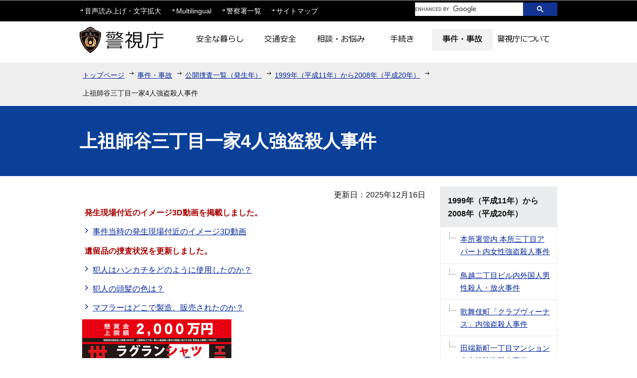

--- FILE ---
content_type: text/html
request_url: https://www.keishicho.metro.tokyo.lg.jp/jiken_jiko/ichiran/ichiran_11-20/seijo.html
body_size: 9069
content:
<!DOCTYPE HTML>
<html lang="ja" >
<head>
<meta charset="UTF-8">
<meta name="viewport" content="width=device-width,initial-scale=1.0">
<meta name="Author" content="Metropolitan Police Department">


<link rel="stylesheet" type="text/css" media="all" href="/css/style.wysiwyg.css">
<link rel="stylesheet" type="text/css" media="all" href="/css/style.tableconverter.css">
<script src="/js/jquery-1.8.2.min.js"></script>
<script src="/js/jquery.cookie.js"></script>
<script src="/js/analyticscode.js"></script>

<link rel="stylesheet" type="text/css" media="all" href="/css/style_base.css">
<link href="/css/style_base_smph.css" rel="stylesheet" media="screen and (max-width: 768px)">
<link rel="stylesheet" type="text/css" media="all" href="/css/style_main.css">
<link rel="stylesheet" type="text/css" media="print" href="/css/style_print.css">
<title>上祖師谷三丁目一家4人強盗殺人事件　警視庁</title>





<script src="/js/gnavi.js"></script>
<script src="https://cse.google.com/cse.js?cx=0592f45d63bcd4f09"></script>
</head>
<body id="base">

<!-- scs_jyogai_start -->
<noscript>
<p class="jsmessage">警視庁ホームページではJavaScriptを使用しています。JavaScriptの使用を有効にしていない場合は、一部の機能が正確に動作しない恐れがあります。<br>お手数ですがJavaScriptの使用を有効にしてください。</p>
</noscript>
<div class="blockjump"><a id="PTOP" name="PTOP"><img alt="このページの先頭です" height="1" src="/images/spacer.gif" width="1"></a></div>
<div id="blockskip">
<script type="text/javascript">
<!--
$(function(){
	$("#blockskip a").focus(function(){
		$(this).parent()
			.animate(
				{
					height: '1.5em'
				},{
					duration: 'fast'
				}
			)
			.addClass("show");
	});
	$("#blockskip a")
		.blur(function(){
		$(this).parent()
			.animate(
				{
					height: '1px'
				},{
					duration: 'fast',
					complete: function(){
						$(this).removeClass("show");
					}
				}
			)
	});
});
// -->
</script>
<a href="#CONT">このページの本文へ移動</a>
</div>
<!-- ▼ヘッダーここから▼ -->
<div id="baseall">
<div id="headbgall">
<div id="headbg" class="clearfix pchead">
<div class="inner">
<div class="head2bg clearfix">
<div class="head3bg clearfix">
<ul class="headlist clearfix">
<li><a href="javascript:void(0)" class="zoom_url_js">音声読み上げ・文字拡大</a></li>
<li><a href="/multilingual/index.html">Multilingual</a></li>
<li><a href="/about_mpd/shokai/ichiran/index.html">警察署一覧</a></li>
<li><a href="/sitemap.html">サイトマップ</a></li>
</ul>
</div>
<div class="search clearfix">
<div class="txtno-display">キーワード検索</div>
<!-- ▽サイト内検索▽ -->
<div class="gcse-searchbox-only" data-newWindow="true"></div>
<!-- △サイト内検索△ -->
</div>
</div>
</div><!-- /div inner -->
<div id="head1bg">
<div id="h0title"><a href="/index.html"><img src="/images/c_title.png" alt="警視庁" width="180" height="70"></a></div>
<!--▽グローバルナビ▽-->
<div id="gnb">
<ul class="gnavi clearfix">
<li class="gnavi01 parent"><a href="/kurashi/index.html"><img src="/images/c_gnb01_off.png" width="122" height="44" alt="安全な暮らし"></a></li>
<li class="gnavi02 parent"><a href="/kotsu/index.html"><img src="/images/c_gnb02_off.png" width="122" height="44" alt="交通安全"></a></li>
<li class="gnavi03 parent"><a href="/sodan/index.html"><img src="/images/c_gnb03_off.png" width="122" height="44" alt="相談・お悩み"></a></li>
<li class="gnavi04 parent"><a href="/tetsuzuki/index.html"><img src="/images/c_gnb04_off.png" width="122" height="44" alt="手続き"></a></li>
<li class="gnavi05 parent"><a href="/jiken_jiko/index.html"><img src="/images/c_gnb05_off.png" width="122" height="44" alt="事件・事故"></a></li>
<li class="gnavi06 parent"><a href="/about_mpd/index.html"><img src="/images/c_gnb06_off.png" width="122" height="44" alt="警視庁について"></a></li>
</ul>
</div><!-- /div gnb -->
<!--△グローバルナビ△-->
</div><!-- /div head1bg -->
</div><!-- /div headbg -->
<div class="guidance"><img src="/images/spacer.gif" alt="サイトメニューここまで" width="1" height="1"></div>

<div id="headbg_smph" class="sphead">
<div class="head_in">
<div class="top-logo"><a href="/index.html"><img width="221" height="45" alt="警視庁" src="/images/s_logo_top.png"></a></div>
<p class="clearfix" id="sitemap_btn"><a href="/sitemap.html">サイトマップ</a></p>
</div>
<p class="clearfix" id="Menu_Area"><img width="40" height="40" alt="メニュー" src="/images/s_btn_menu.gif"></p>

<nav class="gnav effect2 clearfix" style="display: none;">
<ul class="clearfix">
<li class="effect1"><a href="/kurashi/index.html"><img width="96" height="96" alt="安全な暮らし" src="/images/s_gnav_01.gif"></a></li>
<li class="effect1"><a href="/kotsu/index.html"><img width="96" height="96" alt="交通安全" src="/images/s_gnav_02.gif"></a></li>
<li class="effect1"><a href="/sodan/index.html"><img width="96" height="96" alt="相談・お悩み" src="/images/s_gnav_03.gif"></a></li>
<li class="effect1"><a href="/tetsuzuki/index.html"><img width="96" height="96" alt="手続き" src="/images/s_gnav_04.gif"></a></li>
<li class="effect1"><a href="/jiken_jiko/index.html"><img width="96" height="96" alt="事件・事故" src="/images/s_gnav_05.gif"></a></li>
<li class="effect1"><a href="/about_mpd/index.html"><img width="96" height="96" alt="警視庁について" src="/images/s_gnav_06.gif"></a></li>
<li class="effect1 textlink"><a href="/multilingual/index.html">Multilingual</a></li>
<li class="effect1 textlink"><a href="/about_mpd/shokai/ichiran/index.html">警察署一覧</a></li>
</ul>
</nav>
<div id="searchbox">
<div class="txtno-display">キーワード検索</div>
<div class="search">
<div class="gcse-searchbox-only" data-newWindow="true"></div>
</div>
</div>
<!-- .sphead --></div>
<!--▽パンくずナビ▽-->
<div class="pankuzu">
<ul class="clearfix">
<li><a href="/index.html">トップページ</a></li>
<li><a href="../../index.html">事件・事故</a></li>
<li><a href="../index.html">公開捜査一覧（発生年）</a></li>
<li><a href="./index.html">1999年（平成11年）から2008年（平成20年）</a></li>
<li class="pk-thispage">上祖師谷三丁目一家4人強盗殺人事件</li>

</ul>
</div>
<!--△パンくずナビ△-->
</div><!-- /div headbgall -->


<hr>
<div id="basebgwrap">
<div id="basewrap">
<div class="guidance"><a name="CONT" id="CONT"><img src="/images/spacer.gif" alt="本文ここから" width="1" height="1"></a></div>
<!-- scs_jyogai_end -->




<div class="h1bg"><div><h1>上祖師谷三丁目一家4人強盗殺人事件</h1></div></div>
<div class="c_main_con">
<div class="wrap clearfix">
<div id="main">
<div class="main_inner">





<div class="update clearfix"><p>更新日：2025年12月16日</p></div>




<div class="wysiwyg_wp"><p><strong class="text-color-red"><span class="text-color-red">発生現場付近のイメージ3D動画を掲載しました。</span></strong></p></div>
<p class="innerLink"><a class="innerLink" href="seijo10.html">事件当時の発生現場付近のイメージ3D動画</a></p>

<div class="wysiwyg_wp"><p><strong class="text-color-red"><span class="text-color-red">遺留品の捜査状況を更新しました。</span></strong></p></div>
<p class="innerLink"><a class="innerLink" href="seijo09.html">犯人はハンカチをどのように使用したのか？</a></p>

<p class="innerLink"><a class="innerLink" href="seijo06.html">犯人の頭髪の色は？</a></p>

<p class="innerLink"><a class="innerLink" href="seijo05.html">マフラーはどこで製造、販売されたのか？</a></p>

<div class="img-area">

<p class="imglink-side2"><a class="innerLink" href="/jiken_jiko/ichiran_jiken/kensho.html"><img src="seijo.images/2512_setagaya.png" width="300" height="424" alt="上祖師谷三丁目一家4人強盗殺人事件のポスターの画像"></a></p>
</div>
<p class="innerLink"><a class="innerLink" href="/jiken_jiko/ichiran_jiken/kensho.html">捜査特別報奨金制度（公的懸賞金制度）について</a></p>

<div class="img-area">
<p class="img-left"><a class="innerLink" href="/jiken_jiko/ichiran_jiken/kensho.html"><img src="seijo.images/kensyo_1.gif" width="573" height="50" alt="犯人の逮捕または事件の解決に結びつく最も有力な情報を情報受付部署に提供した方に懸賞金をお支払いいたします。　懸賞金 2,000万円"></a></p>
</div>
<div class="wysiwyg_wp"><p>捜査特別報奨金上限額 300万円<br>上祖師谷三丁目一家4人強盗殺人事件の捜査に協力する会 懸賞金上限額 1,700万円</p></div>
<div class="img-area">
<p class="img-left"><img src="seijo.images/Ja_2412.png" width="300" height="424" alt="世田谷一家4人強盗殺人事件"><br><span>事件の詳細について</span></p>
</div>
<p class="filelink"><img src="/images/spacer.gif" alt="ファイルダウンロード　新規ウインドウで開きます。" width="1" height="1" class="img-guidance"><a class="pdf" href="seijo.files/Ja_2412.pdf" target="_blank">日本語版（PDF形式：3,189KB）</a></p>

<div class="img-area">
<p class="img-left"><img src="seijo.images/jizo_jp.png" width="315" height="400" alt="製造・輸入・販売情報を求めています。"><br><span>製造・輸入・販売情報を求めています！</span></p>
</div>
<p class="filelink"><img src="/images/spacer.gif" alt="ファイルダウンロード　新規ウインドウで開きます。" width="1" height="1" class="img-guidance"><a class="pdf" href="seijo.files/jizo_jp.pdf" target="_blank">日本語版（PDF形式：871KB）</a></p>

<div class="h2bg"><div><h2>発生日時</h2></div></div>
<div class="wysiwyg_wp"><p>平成12年12月30日(<strong class="text-color-blue"><span class="text-color-blue">土曜</span></strong>)午後11時ころから平成12年12月31日(<strong class="text-color-red"><span class="text-color-red">日曜</span></strong>)未明にかけて</p></div>
<div class="h2bg"><div><h2>発生場所</h2></div></div>
<div class="wysiwyg_wp"><p>東京都世田谷区上祖師谷3丁目</p><p>現場の北側は駒澤大学野球部のグラウンド、西側は仙川、東側及び南側は都立祖師谷公園、がそれぞれ位置し、現場周辺は、公園の立ち退き区域に該当し、事件当時、被害者方を含め、4軒しか建っていませんでした。<br>この付近を通行したときに、不審な人物や車両を見た方、事件後、急に転居された人や姿を見なくなった人を知っている方からの情報をお願いします。</p></div>
<div class="img-area">
<p class="imglink-side2"><img src="seijo.images/basyo1.jpg" width="300" height="222" alt="現場上空から撮影した写真1"><br><span>現場上空から撮影1</span></p>
<p class="imglink-side2"><img src="seijo.images/basyo2.jpg" width="300" height="222" alt="現場上空から撮影した写真2"><br><span>現場上空から撮影2</span></p>
</div>
<div class="img-area">
<p class="imglink-side2"><img src="seijo.images/basyo3.jpg" width="300" height="222" alt="事件現場北側に隣接する公園側から撮影した写真"><br><span>事件現場北側に隣接する公園側から撮影</span></p>
<p class="imglink-side2"><img src="seijo.images/basyo4.jpg" width="300" height="222" alt="事件現場玄関付近を都立祖師谷公園方向に向けて撮影した写真"><br><span>事件現場玄関付近を都立祖師谷公園方向に向けて撮影</span></p>
</div>
<div class="h2bg"><div><h2>事件概要</h2></div></div>
<div class="wysiwyg_wp"><p>平成12年12月30日（土曜）午後11時ころから12月31日（日曜）未明にかけて、上祖師谷三丁目で家族4人が殺害されるという凶悪事件が発生しました。</p></div>
<div class="h2bg"><div><h2>犯人の服装等</h2></div></div>
<div class="img-area-l">
<p class="imglink-txt-left"><img src="seijo.images/fukusou1.jpg" width="390" height="200" alt="犯人の服装の画像"><br><span>犯人の服装</span></p>
<p>トレーナーは、発売から事件当日までに全国で130着、うち都内では八王子、聖蹟桜ヶ丘、荻窪、青戸で合計10着しか販売されていません。</p>
</div>
<div class="img-area-l">
<p class="imglink-txt-left"><img src="seijo.images/fukusou2.jpg" width="220" height="150" alt="帽子"><br><span>帽子（クラッシャーハット）</span></p>
<p>灰色、毛糸織り、黒色ライン入り</p>
</div>
<div class="img-area-l">
<p class="imglink-txt-left"><img src="seijo.images/fukusou3.jpg" width="220" height="150" alt="ヒップバック"><br><span>ヒップバッグ</span></p>
<p>ベルトの長さ83センチメートル、腰回り70から75センチメートル</p>
</div>
<div class="img-area-l">
<p class="imglink-txt-left"><img src="seijo.images/fukusou4.jpg" width="220" height="150" alt="マフラーの画像"><br><span>マフラー</span></p>
<p>緑色地に赤、黒、オレンジ、濃緑色の格子柄</p>
</div>
<p class="innerLink"><a class="innerLink" href="seijo03.html">ヒップバッグとマフラーの特徴は？</a></p>

<div class="img-area-l">
<p class="imglink-txt-left"><img src="seijo.images/fukusou5.jpg" width="220" height="150" alt="ジャンパー"><br><span>ジャンパー（エアテックジャケット）</span></p>
<p>黒色、Lサイズ、ユニクロ製</p>
</div>
<div class="img-area-l">
<p class="imglink-txt-left"><img src="seijo.images/fukusou6.jpg" width="135" height="190" alt="手袋の画像"><br><span>手袋</span></p>
<p>黒色、フリーサイズ</p>
</div>
<div class="img-area-l">
<p class="imglink-txt-left"><img src="seijo.images/fukusou8.jpg" width="135" height="190" alt="運動靴の画像"><br><span>運動靴</span></p>
<p>日本サイズ27.5センチメートル、スラセンジャー(Slazenger)、韓国製</p>
</div>
<div class="img-area-l">
<p class="imglink-txt-left"><img src="seijo.images/fukusou7.jpg" width="300" height="137" alt="トレーナー"></p>
<p>これは世田谷区上祖師谷3丁目で幼い子どもを含む一家4人が殺害された事件現場に犯人が脱ぎ捨てていったトレーナー（身ごろ部分が薄い灰色、両袖が薄い紫色のラグラン袖Lサイズ）と同じものです。<br>このトレーナーは都内では10枚販売されただけの、ごく限られた物だということが分かっています。<br>このうち、1枚は購入した方が分かっています。残りの9枚の購入者について捜査本部では今、全力で探しています。<br>事件当時このトレーナーを都内で売っていたのは、カジュアル服の専門店である</p><ul><li>京王線聖蹟桜ヶ丘駅前にあった<strong class="text-color-red"><span class="text-color-red">「M／X聖蹟桜ヶ丘店」</span></strong>（3着販売）</li><li>京王八王子駅ビル内にあった<strong class="text-color-red"><span class="text-color-red">「M／X八王子京王SC店」</span></strong>（2着販売）</li><li>JR荻窪駅ビル内にあった<strong class="text-color-red"><span class="text-color-red">「マルフル荻窪店」</span></strong>（3着販売）</li><li>京成線青砥駅ビル内にあった<strong class="text-color-red"><span class="text-color-red">「マルフル青戸店」</span></strong>（2着販売）</li></ul><p>のみでした(M／X、マルフルは現在営業しておりません。)。</p><ul><li><strong class="text-color-red"><span class="text-color-red">同じトレーナーを持っている方</span></strong></li><li><strong class="text-color-red"><span class="text-color-red">知り合いで持っている人を知っている</span></strong></li></ul><p>という方は、是非とも捜査本部にお知らせください。</p><p>「持っている、もしくは買った覚えがある」と名乗り出ると犯人扱いされるのではないかという不安を抱く方があるかもしれませんが、そのような心配はありません。なぜなら<strong class="text-color-red"><span class="text-color-red">犯人はこのトレーナーを現場に脱ぎ捨てているのです。</span></strong>むしろ、同じトレーナーを現在持っていることが、犯人ではないことの証にもなるのです。トレーナーの残り9枚の行方が分かることは、犯人を追い詰めることに直結します。<br>是非、捜査にご協力をお願いします。</p>
</div>
<div class="img-area">
<p class="imglink-side2"><img src="seijo.images/fukusou9.jpg" width="200" height="150" alt="ハンカチの画像"><br><span>ハンカチ</span></p>
<p class="imglink-side2"><img src="seijo.images/fukusou10.gif" width="200" height="280" alt="ハンカチと凶器"></p>
</div>
<div class="wysiwyg_wp"><p>事件の現場には、2枚の黒色ハンカチが残されていました。</p><p>1枚は、中央付近に約3センチの切り込みがあり、他の部分をその切り込みに通して袋状にし、そこに包丁の柄を差し込んで、滑り止めにしたと思われます。</p><p>もう1枚は、三角形に折られ、両端に絞ったような痕があり、覆面として使った可能性があります。</p></div>
<div class="img-area-l">
<p class="imglink-txt-left"><img src="seijo.images/fukusou11.jpg" width="200" height="120" alt="犯行に使われた凶器の画像"><br><span>犯行に使われた凶器</span></p>
<p>柳刃包丁「関孫六　銀寿」</p>
</div>
<div class="img-area-l">
<p class="imglink-txt-left"><img src="seijo.images/fukusou12.jpg" width="200" height="130" alt="凶器を包んでいたハンカチに付いていた香水の画像"><br><span>凶器を包んでいたハンカチに付いていた香水</span></p>
<p>フランス製　「ドラッカーノワール」</p>
</div>
<div class="h2bg"><div><h2>情報提供</h2></div></div>
<div class="wysiwyg_wp"><p>犯人は犯行当時、手にケガをしています。犯人の血液型は「<strong class="text-color-red"><span class="text-color-red">A型</span></strong>」です。<br>発生時間帯に</p><ul><li>付近で不審な車や人物を見た</li><li>争うような物音を聞いた</li><li>血のついた洋服を着ていた</li></ul><p>また、<strong class="text-color-red"><span class="text-color-red">犯人の服装、凶器等に見覚えがある</span></strong><br>など、どんな些細なことでも結構です。情報をお待ちしています。</p></div>
<div class="h2bg"><div><h2>懸賞金に関する注意事項</h2></div></div>
<div class="wysiwyg_wp"><div class="h3bg"><div><h3>懸賞金の支払い</h3></div></div><p>懸賞金は、本事件に関する情報提供者に対して、検挙等への寄与の度合いに応じて、警察庁及び上祖師谷三丁目一家4人強盗殺人事件の捜査に協力する会から上限額2,000万円の範囲内で支払われます。<br>また、該当者が複数いる場合は、検挙等への度合いに応じて、上限額の範囲内で分割して支払われます。</p><div class="h3bg"><div><h3>懸賞金支払いの除外事由</h3></div></div><p>1　匿名であるなどのため個人の特定ができない者<br>2　警察職員<br>3　被疑者本人、共犯者及び情報を入手する過程において犯罪行為その他公共の安全と秩序を害する行為を行ったと認められる者<br>4　1から3に掲げるもののほか、懸賞金の支払いを受けることが社会通念上適当でないと認められる者</p><div class="h3bg"><div><h3>期間</h3></div></div><p>令和7年12月16日から令和8年12月15日まで</p><div class="h3bg"><div><h3>実施者</h3></div></div><p>警察庁長官<br>上祖師谷三丁目一家4人強盗殺人事件の捜査に協力する会</p></div>
<p class="innerLink"><a class="innerLink" href="mailto:so1-seijousyo-sousahonbu@keishicho.tokyo.jp">上祖師谷三丁目一家4人強盗殺人事件に関する情報提供(メールソフトが起動します)</a></p>

<div class="img-area">
<p class="img-left"><img src="seijo.images/qr_mail.gif" width="196" height="196" alt="mailto:so1-seijousyo-sousahonbu@keishicho.tokyo.jp"></p>
</div>
<div class="h2bg"><div><h2>問合せ先</h2></div></div>
<div class="wysiwyg_wp"><p>警視庁　成城警察署<br>上祖師谷三丁目一家4人強盗殺人事件特別捜査本部<br>電話：03-3482-0110（代表）</p></div>






<!-- scs_jyogai_start -->
<p class="dladobereader">
PDF形式のファイルを開くには、Adobe Acrobat Reader DC（旧Adobe Reader）が必要です。<br>
お持ちでない方は、Adobe社から無償でダウンロードできます。<br>
<a href="https://get.adobe.com/jp/reader/" target="_blank"><img src="/images/get_adobe_reader.png" alt="Get Adobe Acrobat Reader DC　（新規ウインドウで開きます。）" width="158" height="39">Adobe Acrobat Reader DCのダウンロードへ</a></p>
<!-- scs_jyogai_end -->









<div class="contact">
<h2>情報発信元</h2>
<p>成城警察署
<br>電話：03-3482-0110（署代表）</p>
</div>






<!-- scs_jyogai_start -->
<div class="guidance"><img alt="本文ここまで" height="1" src="/images/spacer.gif" width="1"></div>
<div class="tothispage2 clearfix"><div><a href="#PTOP">ページトップへ戻る</a></div></div>
</div><!-- /div main_inner -->
</div><!-- /div main -->
<hr>
<div id="localnavi">
<div class="guidance"><img alt="サブナビゲーションここから" height="1" src="/images/spacer.gif" width="1"></div>
<!-- ▽サブナビゲーション▽ -->

<div id="losubnavi">
<div class="lobgbox">
<h2><span class="lobox_img">1999年（平成11年）から2008年（平成20年）</span></h2>
<ul>
<li><a href="/jiken_jiko/ichiran/ichiran_11-20/182.html">本所署管内 本所三丁目アパート内女性強盗殺人事件</a></li>

<li><a href="/jiken_jiko/ichiran/ichiran_11-20/177.html">鳥越二丁目ビル内外国人男性殺人・放火事件</a></li>

<li><a href="/jiken_jiko/ichiran/ichiran_11-20/174.html">歌舞伎町「クラブヴィーナス」内強盗殺人事件</a></li>

<li><a href="/jiken_jiko/ichiran/ichiran_11-20/176.html">田端新町一丁目マンション内女性強盗殺人事件</a></li>

<li><a href="/jiken_jiko/ichiran/ichiran_11-20/komatugawa4.html">車両利用による女性監禁事件</a></li>

<li><a href="/jiken_jiko/ichiran/ichiran_11-20/nerima.html">中村北二丁目アパート内強盗殺人事件</a></li>

<li><a href="/jiken_jiko/ichiran/ichiran_11-20/harajuku.html">代々木一丁目書店事務所内強盗殺人事件</a></li>

<li><a href="/jiken_jiko/ichiran/ichiran_11-20/20070112joto.html">南砂六丁目複合施設駐車場内における殺人・死体遺棄事件</a></li>

<li><a href="/jiken_jiko/ichiran/ichiran_11-20/s181117.html">東大泉2丁目ファミリーレストラン店内刃物使用強盗傷人事件</a></li>

<li><a href="/jiken_jiko/ichiran/ichiran_11-20/ueno.html">上野公園ボート池男性殺人事件</a></li>

<li><a href="/jiken_jiko/ichiran/ichiran_11-20/nogata.html">野方六丁目店舗併用住宅における出火焼死事件</a></li>

<li><a href="/jiken_jiko/ichiran/ichiran_11-20/fuchu.html">府中市宮西町信用金庫職員に対する殺人事件</a></li>

<li><a href="/jiken_jiko/ichiran/ichiran_11-20/azabu.html">六本木七丁目ビル内米国人会社経営者殺人事件</a></li>

<li><a href="/jiken_jiko/ichiran/ichiran_11-20/s161015_adachi.html">六木四丁目アパート放火殺人事件</a></li>

<li><a href="/jiken_jiko/ichiran/ichiran_11-20/chuo.html">日本橋室町一丁目チケットショップ内女性店員殺人事件</a></li>

<li><a href="/jiken_jiko/ichiran/ichiran_11-20/honjo2.html">竪川第一公園内殺人、死体損壊・遺棄事件</a></li>

<li><a href="/jiken_jiko/ichiran/ichiran_11-20/ogu.html">町屋七丁目マンション駐車場内外国人殺人事件</a></li>

<li><a href="/jiken_jiko/ichiran/ichiran_11-20/fukagawa.html">辰巳二丁目都立公園内殺人事件</a></li>

<li><a href="/jiken_jiko/ichiran/ichiran_11-20/itabashi.html">小茂根五丁目アパート内強盗殺人事件</a></li>

<li><a href="/jiken_jiko/ichiran/ichiran_11-20/mitaka1.html">下連雀三丁目薬局店内強盗殺人事件</a></li>

<li><a href="/jiken_jiko/ichiran/ichiran_11-20/s150311.html">日原街道脇崖下女性殺人事件</a></li>

<li><a href="/jiken_jiko/ichiran/ichiran_11-20/nisiarai2.html">西新井本町一丁目マンション内女性強盗殺人事件</a></li>

<li><a href="/jiken_jiko/ichiran/ichiran_11-20/joto2.html">北砂七丁目質店経営者夫婦強盗殺人事件</a></li>

<li><a href="/jiken_jiko/ichiran/ichiran_11-20/tanashi2.html">下里団地横路上タクシー運転手強盗殺人事件</a></li>

<li><a href="/jiken_jiko/ichiran/ichiran_11-20/tamachuo.html">坂浜路上自動車盗による強盗殺人事件</a></li>

<li><a href="/jiken_jiko/ichiran/ichiran_11-20/komatsugawa.html">東篠崎二丁目篠崎ポンプ所敷地内個人タクシー強盗殺人事件</a></li>

<li><a href="/jiken_jiko/ichiran/ichiran_11-20/honjo.html">江東橋一丁目マンション敷地内殺人並びに死体遺棄等事件</a></li>

<li><a href="/jiken_jiko/ichiran/ichiran_11-20/arakawa.html">西日暮里二丁目区立諏訪台中学校前路上殺人事件</a></li>

<li><span class="now">上祖師谷三丁目一家4人強盗殺人事件</span></li>

<li><a href="/jiken_jiko/ichiran/ichiran_11-20/seijo03.html">ヒップバッグとマフラーの特徴は？</a></li>

<li><a href="/jiken_jiko/ichiran/ichiran_11-20/seijo04.html">ヒップバッグとマフラーの動画等</a></li>

<li><a href="/jiken_jiko/ichiran/ichiran_11-20/seijo05.html">マフラーはどこで製造、販売されたのか？</a></li>

<li><a href="/jiken_jiko/ichiran/ichiran_11-20/seijo06.html">犯人の頭髪の色は？</a></li>

<li><a href="/jiken_jiko/ichiran/ichiran_11-20/seijo07.html">犯人が履いていた靴の特徴は？</a></li>

<li><a href="/jiken_jiko/ichiran/ichiran_11-20/seijo08.html">靴の3D画像</a></li>

<li><a href="/jiken_jiko/ichiran/ichiran_11-20/seijo09.html">犯人はハンカチをどのように使用したのか？</a></li>

<li><a href="/jiken_jiko/ichiran/ichiran_11-20/seijo10.html">事件当時の発生現場付近のイメージ3D動画</a></li>

<li><a href="/jiken_jiko/ichiran/ichiran_11-20/joto.html">亀戸六丁目マンション内女性殺人事件</a></li>

<li><a href="/jiken_jiko/ichiran/ichiran_11-20/tanashi.html">東久留米市大門町ファミコンショップ内殺人事件</a></li>

<li><a href="/jiken_jiko/ichiran/ichiran_11-20/tomisaka.html">小石川五丁目けん銃使用殺人事件</a></li>

<li><a href="/jiken_jiko/ichiran/ichiran_11-20/shinmachi.html">世田谷区新町二丁目新築工事現場内女性殺人事件</a></li>

<li><a href="/jiken_jiko/ichiran/ichiran_11-20/yoshiya.html">綾瀬五丁目マンション敷地内殺人事件（足立区内殺人事件）</a></li>

<li><a href="/jiken_jiko/ichiran/ichiran_11-20/hachioji.html">打越町たばこ店母・息子殺人事件</a></li>

<li><a href="/jiken_jiko/ichiran/ichiran_11-20/likai.html">柴又四丁目歯科医師宅を狙った緊縛強盗事件（葛飾区内強盗傷人事件）</a></li>

<li><a href="/jiken_jiko/ichiran/ichiran_11-20/about2001.html">平成13年（2001年）の主な出来事</a></li>

<li><a href="/jiken_jiko/ichiran/ichiran_11-20/about2002.html">平成14年（2002年）の主な出来事</a></li>
</ul>
</div></div>

<!-- △サブナビゲーション△ -->
<!-- ▽レコメンド▽ -->

<div class="lorecommend lobgbox">
<h2><span class="lobox_img">このページを見ている人はこんなページも見ています</span></h2>
<ul>
<li class="pagelinkin"><a href="/jiken_jiko/ichiran/ichiran_11-20/seijo10.html"> 事件当時の発生現場付近のイメージ3D動画</a></li>
<li class="pagelinkin"><a href="/jiken_jiko/ichiran/ichiran_11-20/seijo09.html"> 犯人はハンカチをどのように使用したのか？</a></li>
<li class="pagelinkin"><a href="/jiken_jiko/ichiran/ichiran_11-20/seijo06.html"> 犯人の頭髪の色は？</a></li>
</ul>
</div>

<!-- △レコメンド△ -->
<!-- ▽サイドボタン▽ -->
<p class="lojoho"><a href="/menkyo/index.html"><img alt="運転免許に関する情報" width="236" height="106" src="/images/c_btm_snavi_01.gif"></a></p>
<p class="lojoho"><a href="/faq/index.html"><img alt="よくある質問" width="236" height="70" src="/images/c_btm_snavi_02.gif"></a></p>
<p class="lojoho"><a href="/about/mitsukaru.html"><img alt="情報が見つからないときは" width="236" height="70" src="/images/c_btm_snavi_03.gif"></a></p>
<!-- △サイドボタン△ -->
<div class="guidance"><img alt="サブナビゲーションここまで" height="1" src="/images/spacer.gif" width="1"></div>
</div><!-- /div localnavi -->
</div><!-- /div wrap -->
</div><!-- /div c_main_con -->
<hr>
</div><!-- /div basewrap -->
</div><!-- /div basebgwrap -->
<!-- ▼フッターここから▼ -->
<div class="footbgall clearfix">
<div class="footwp">
<div class="newpara guidance"><img src="/images/spacer.gif" alt="以下フッターです。" width="1" height="1"></div>
<div class="foot1bg clearfix">
<div class="f0add clearfix">
<h2 class="f_btn_letf">警視庁</h2>
</div>
<div class="inner">
	<ul class="footlist clearfix">
	<li><a href="/about/index.html">このサイトについて</a></li>
	<li><a href="/about/kojinjoho.html">個人情報保護</a></li>
	<li><a href="/about/accessibility.html">アクセシビリティポリシー</a></li>
	<li><a id="logoform" class="logoform" href="https://logoform.jp/form/tmgform/800646" target="_blank">ホームページ評価アンケート</a></li>
	<li><a href="/about_mpd/link.html">リンク集</a></li>
	</ul>
	<address class="f_btn_letf">〒100-8929　東京都千代田区霞が関2丁目1番1号　電話：03-3581-4321（代表）</address>
	</div>
</div><!-- /div foot1bg -->

<div id="footer_nav">
<div class="footer_linknavi effect3">
<nav>
<div class="h2bg_hanyou"><div><h2>警視庁</h2></div></div>
<p>〒100-8929<br>
東京都千代田区霞が関2丁目1番1号</p>
<p class="tel-link">電話：<a href="tel:0335814321">03-3581-4321</a>（代表）</p>
<div class="top_main_mail">
<div class="mail_box effect1"><a href="/about_mpd/johoteikyo/anket/index.html">情報提供</a></div>
<div class="mail_box line-2 effect1"><a href="/anket/opinion.html">苦情・ご要望・ご意見</a></div>
</div>
</nav>
<p class="link_nav s_foot_link01"><a href="#top">ページの上部へ戻る</a></p>
<p class="link_nav s_foot_link02"><a href="/index.html">トップページに戻る</a></p>
<p class="link_nav s_foot_link04"><a href="/about/index.html">このサイトについて</a></p>
<p class="link_nav s_foot_link04"><a href="/about/kojinjoho.html">個人情報保護</a></p>
<p class="link_nav s_foot_link04"><a href="/about/accessibility.html">アクセシビリティポリシー</a></p>
<p class="link_nav s_foot_link04"><a class="logoform" href="https://logoform.jp/form/tmgform/800646" target="_blank">ホームページ評価アンケート</a></p>
<script src="/js/logoform.js"></script>
</div>
	
<div class="switchBtn">
<button type="button" id="swPc">PC版表示</button>
<button type="button" id="swSp" class="btnAcv">スマートフォン版表示</button>
</div>
<!-- footer_nav --></div>

<div id="author_img">
<a href="/index.html">警視庁シンボルマスコット「ピーポくん」</a>
</div>
</div><!-- /div footwp -->

</div>
<div class="foot2bg">
<div class="f0copy">Copyright &copy; Metropolitan Police Department. All Rights Reserved.<div class="guidance"><img src="/images/spacer.gif" alt="フッターここまで" width="1" height="1"><a href="#PTOP"><img src="/images/spacer.gif" alt="このページのトップに戻る" width="1" height="1"></a></div></div>
</div><!-- /div foot2bg -->
<!-- ▲フッターここまで▲ -->
</div><!-- /div baseall -->
<!-- scs_jyogai_end -->

<script type="text/javascript" src="/js/smph_tab.js" charset="utf-8"></script>
<script type="text/javascript" src="/js/jquery.swView.js"></script>
</body>
</html>

--- FILE ---
content_type: text/css
request_url: https://www.keishicho.metro.tokyo.lg.jp/css/style_base.css
body_size: 10143
content:
@charset "UTF-8";

/* 画面表示用スタイル */
/* ------------------------基本設定------------------------ */
#baseall {
    margin: 0;
    padding: 0;
    color: #131313;
    min-width: 1024px;
    word-wrap: break-word;
    overflow-wrap: break-word;
}

.sphead{
	display: none;
}

.pchead{
	display: block;
}

.smph_subnavi{
	display: none;
}

#footer_nav .footer_linknavi{
	display: none;
}

#footer_nav .switchBtn {
    margin: 10px;
    display: flex;
    clear: both;
    justify-content: center;
}

#footer_nav .switchBtn button {
    background: #fff;
    border: none;
    width: calc(70% / 2);
    font-size: 76%;
    border-radius: 5px;
}

#footer_nav .switchBtn button:first-child {
    margin-right: 1%;
    padding: 17px 10px 15px 10px;
    background: #002699;
    color: #fff;
}

/* ------------------------ヘッダー------------------------ */
/* 大枠 */
div#headbg {
}
div#headbgall {
    text-align: left;
}

/* ロゴ、グローバルナビ */
div#head1bg {
    margin: 0 auto;
    padding: 0;
    width: 960px;
}
div#h0title {
    margin: 0 auto;
    padding: 4px 0 0 0;
    float: left;
}
div#h0title img {
	margin: 0;
}
/* リスト */
div#headbg .inner {
    background: #000000;
    margin: 0 auto;
    padding: 0;
    width: 100%;
    _height: 1%;
}
div.head2bg {
    width: 960px;
    margin: 0 auto;
    padding: 5px 0 7px 0;
}
.head3bg {
    float: left;
}
ul.headlist {
    margin: 0;
    padding: 5px 0 0 0;
}
ul.headlist li {
    float: left;
    margin: 0;
    padding: 0 20px 0 10px;
    font-size: 90%;
    background-image: url(/images/c_head_icon_li.gif);
    background-repeat: no-repeat;
    background-position: 0 0.5em;
    background-color: #000000;
    _height: 1%;
}
ul.headlist a:link {
	color: #FFFFFF;
	text-decoration: none;
}
ul.headlist a:visited {
	color: #FFFFFF;
	text-decoration: none;
}
ul.headlist a:hover {
	color: #FFFFFF;
    text-decoration: underline;
}
ul.headlist a:active {
	color: #FFFFFF;
	text-decoration: none;
}
/* ----検索窓-------------------------------------------- */
.search {
    float: right;
}
input#kensaku {
    width: 183px;
    height: 17px;
    padding: 3px 0 4px 5px;
    font-size: 80%;
    font-family: "メイリオ", Arial, sans-serif;
    margin: 0 0 0 10px;
    border: 1px solid #000000;
}
input.fedbt {
    width: 60px;
    height: 26px;
    background-color: #113392;
    background-repeat: repeat-x;
    color: #FFFFFF;
    font-family: "メイリオ", Arial, sans-serif;
    vertical-align: bottom;
    cursor: pointer;
    border: 1px solid #113392;
}
/* ------------------------基本設定------------------------ */
body {
	margin: 0;
	padding: 0;
	font-family: "メイリオ", Arial, sans-serif;
}
body#base {
	text-align: center;
}
/* ------------------------グローバルナビ------------------------ */
/* ------------------------メインエリア----------------------- */
/* ------------------------コンテンツ外枠------------------------ */
/* ------------------------コンテンツ大枠------------------------ */
.c_main_con {
    margin: 20px auto;
    padding: 0;
    text-align: left;
    width: 960px;
    _height: 1%;
}
div.wrap {
	padding: 0;
}
/* メインコンテンツ */
div#main {
    clear: both;
    float: left;
    margin: 0;
    padding: 0 0 10px 0;
    width: 700px;
}
div.main_inner {
    background-color: #FFFFFF;
    color: #131313;

}
/* メインコンテンツ（サブナビなし） */
.nosub div#main {
	clear: both;
	margin: 0;
	padding: 0;
	text-align: left;
	color: #131313;
    width: 100%;
	_height: 1%;
}
/* ------------------------パンくずナビ------------------------ */
/* ------------------------コンテンツ大枠------------------------ */
div.wrap {
	text-align: left;
	_height: 1%;
}

/*------------------------フッター------------------------ */
/* フッター */
.f0add {
    float: left;
}
h2.f_btn_letf {
    font-size: 225%;
    font-weight: normal;
    padding: 0;
    margin: 0;
}
.foot1bg .inner {
    float: left;
    width: 770px;
}
address {
    clear: both;
    margin: 0.3em 5px 0.1em 10px;
    font-style: normal;
    background-color: transparent;
    font-size: 90%;
}
.footbgall {
    background: #DDDDDD;
}
.footwp {
    width: 960px;
    margin: 0 auto;
    text-align: left;
    padding: 0;
    position: relative;
}
.foot1bg {
    padding: 5px 0;
    float: right;
    width: 885px;
}
/* ピーポくん */
div#author_img a {
    display: block;
    width: 65px;
    height: 75px;
    text-indent: 100%;
    white-space: nowrap;
    overflow: hidden;
}
div#author_img {
    float: right;
    width: 65px;
    height: 75px;
    background: url(/images/author_img.png) no-repeat;
    position: absolute;
    left: 0;
    top: -20px;
    z-index: 3;
}
/* フッタリスト */
.foot2bg {
    background-color: #000000;
    overflow: hidden;
    clear: both;
}
ul.footlist {
    padding: 5px 0;
    margin: 0;
}
ul.footlist li {
    float: left;
    font-size: 80%;
    line-height: 120%;
    white-space: nowrap;
    padding: 0 0px 0 10px;
    margin: 0 0 0 15px;
    background-image: url(/images/c_foot_icon_li.gif);
    background-repeat: no-repeat;
    background-position: 0 0.4em;
    _height: 1%;
}

.f0copy {
    padding: 10px;
    color: #FFFFFF;
    font-size: 90%;
    text-align: center;
    border-top: 1px solid #FFFFFF;
}
ul.footlist li a:link {
    color: #131313;
	text-decoration: none;
}
ul.footlist li a:visited {
    color: #131313;
	text-decoration: none;
}
ul.footlist li a:hover {
    color: #131313;
    text-decoration: underline;
}
ul.footlist li a:active {
    color: #131313;
	text-decoration: none;
}

/* ------------------------サブナビ------------------------ */
/* ボックス内floatのclear */
.lobgbox:after {
content: ".";
display: block;
visibility: hidden;
clear: both;
height: 0;
}
.lobgbox {display: inline-block;}
/* Hides from macIE \*/
* html .lobgbox {height: 1%;}
.lobgbox {display: block;}
/* End hide from macIE */


div.lobgbox {
  clear: both;
  margin: 0 0 10px 0;
  padding: 0;
  border: 1px solid #EBECED;
  background: #FFFFFF;
  color: #131313;
}

div.lobgbox ul {
    margin: 0;
    padding: 0;
    background-color: transparent;
    _height: 1%;
}
div.lobgbox li {
    margin: 0;
    padding: 0;
    background-image: none;
    border-bottom: 1px solid #EBECED;
    _height: 1%;
}
div.lobgbox li:last-child{
    border-bottom: none;
}

div.lobgbox p.lobgbox-img {
	margin: 12px 0 0 0;
	padding: 0;
	text-align: center;
}
/* サブナビゲーション */
div.lobgbox h2 {
    background-color: #EBECED;
    border-bottom: 1px solid #EBECED;
    margin: 0;
    padding: 15px 10px 13px 15px;
    display: block;
    font-size: 98%;
    line-height: 1.5em;
    _height: 1%;
}

div#losubnavi h2 {
}
.lobgbox ul li a, 
#losubnavi ul li > span.now {
    display: block;
    padding: 11px 12px 11px 40px;
    line-height: inherit;
    background-image: url(/images/t_li_arrow.gif);
    background-repeat: no-repeat;
    background-position: 15px 0.5em;
    _height: 1%;
}
#losubnavi ul li > span.now {
}
div#losubnavi h2.lobox_img {
}
/* ▽このページを見ている人はこんなページも見ています▽ */
.lorecommend h2.lobox_img {
    padding: 15px 0 13px 0;
}
span.loreco01 {
    padding: 0 0 0 10px;
}
span.loreco02 {
    padding: 0 10px 0 30px;
}
span.loreco01, span.loreco02 {
    display: block;
}
div.lorecommend h2.lobox_img {
}

/* サブナビ画像リンク */
div#localnavi p.pagelinkbt {
	margin: 0 0 15px 0;
	padding: 0;
	font-size: 1%;
	line-height: 1%;
}

/* サブナビ画像ボタン風リンク */
div#localnavi p.linkbttxt {
	margin: 0 0 15px 0;
	padding: 0;
	font-size: 94%;
	background-color: #444444;
	border: 1px solid #444444;
	background-repeat: no-repeat;
	_height: 1%;
}
div#localnavi p.linkbttxt a:link,
div#localnavi p.linkbttxt a:visited,
div#localnavi p.linkbttxt a:hover,
div#localnavi p.linkbttxt a:active {
	margin: 0;
	padding: 13px 5px 13px 40px;
	text-decoration: none;
	display: block;
	color: #FFFFFF;
}

/* 情報が見つからないときは */
div#localnavi p.lojoho {
    margin: 0;
    padding: 0;
    font-size: 1%;
    line-height: 1%;
}

/*サイドエリア　関連情報*/
.kanren_box {
    border: 1px solid #E4DBCB;
    padding: 5px;
    background-color: #F3EFE9;
    margin: 0 0 10px 0;
}
div.subimg-area {
    margin: 0 0 10px 0;
}
div#localnavi div.imglink-sub-side {
    margin: 0 0 10px 0;
}
div#localnavi div.imglink-sub-side {
    background-image: none;
    padding: 0;
    margin: 10px auto;
    width: 200px;
}
div#localnavi .kanren_linkbttxt p, 
div#localnavi .imglink-sub-side p {
    min-height: 40px;
    font-size: 95%;
    background-color: transparent;
    padding: 0;
    background: #FFFDFE;
    display: table-cell;
    vertical-align: middle;
    height: 40px;
}
div#localnavi .kanren_linkbttxt p {
    border: 2px solid #CCCCCC;
}
div#localnavi .kanren_linkbttxt a {
    width: 180px;
    text-decoration: none;
    display: block;
    padding: 14px 9px;
    text-align: center;
}
div#localnavi .kanren_linkbttxt {
    margin: 10px auto;
    width: 200px;
}
/* サイドエリア内 文字色*/
div#localnavi .kanren_linkbttxt a:visited, 
div#localnavi .kanren_linkbttxt a:link {
  color: #131313;
  text-decoration: none;
}
div#localnavi .kanren_linkbttxt a:hover {
  color: #1A4472;
  text-decoration: underline;
}

/* ------------------------共通タグの基本定義------------------------ */
div.h1bg {
    background-color: #0B4099;
    color: #FFFFFF;
    padding: 30px 0;
}
div.h1bg div {
    width: 960px;
    margin: 0 auto;
    text-align: left;
}
div.h1bg h1 {
    margin: 0;
    padding: 10px 0;
    font-size: 200%;
    line-height: 1.2em;
    _height: 1%;
}
div.h1img {
    display: flex;
    padding: 0;
    background-color: #0B4099;
    color: #FFFFFF;
    flex-direction: column;
}
.h1img img {
    position: relative;
}
div.h1img h1 {
  margin: 0;
  padding: 0;
  font-size: 1%;
  line-height: 1%;
  border: none;
  color: #FFFFFF;
  _height: 1%;
}
.h1img_bg {
  position: relative;
  overflow: hidden;
  max-height: 560px;
}
.h1img_bg img {
}
.h1img_inner {
  position: absolute;
  top: 0px;
  left: 0px;
  width: 100%;
}
h1.index_omidashi{
	display: none;
}
div.h2bg {
	margin: 1.2em 0 0.8em 0;
    border-top: 2px solid #0B4099;
	padding: 0;
	_height: 1%;
}
div.h2bg div {
	clear: both;
	margin: 0;
	padding: 0;
	_height: 1%;
}
h2 {
	clear: both;
	margin: 0;
	padding: 10px 4px 6px 10px;
	font-size: 130%;
	line-height: 1.5em;
}
h2.h2img {
	margin: 1.2em 0 0.8em 0;
	padding: 0;
	line-height: 1%;
}
div.h3bg {
    margin: 1.2em 5px 0.5em 10px;
    padding: 0;
    border-left: 6px solid #1A4E9D;
}
div.h3bg div {
  margin: 0;
  padding: 0 0 0 10px;
  _height: 1%;
}
h3 {
	margin: 0;
	padding: 3px 0 0 0;
	font-weight: bold;
	font-size: 110%;
	line-height: 1.5em;
}
div.h4bg {
    margin: 0.7em 5px 0.56em 13px;
    padding: 0;
    border-left: 3px solid #999999;
}
div.h4bg div {
    margin: 0;
    padding: 0 0 0 10px;
    _height: 1%;
}
h4 {
    margin: 0;
    padding: 0;
    line-height: 1.5em;
    font-size: 94%;
    font-weight: bold;
}
div.h5bg {
    margin: 0.7em 5px 0.56em 16px;
    padding: 0;
}
div.h5bg div {
    margin: 0;
    padding: 0 0 0 10px;
    _height: 1%;
}
h5 {
    margin: 0;
    padding: 0;
    line-height: 1.5em;
    font-size: 94%;
    font-weight: bold;
}
h6 {
	margin: 0.7em 5px 0.56em 8px;
	padding: 0;
	line-height: 1.5em;
	font-size: 94%;
	font-weight: bold;
	color: #131313;
	background-color: transparent;
}
img {
	border: none;
}
hr {
	display: none;
}
p {
	margin: 0.56em 5px 0.1em 10px;
	padding: 0;
	line-height: 1.5em;
	font-size: 94%;
	color: #131313;
	background-color: transparent;
}
ul {
	margin: 0.7em 5px 0.7em 0;
	padding: 0 0 0 8px;
	list-style-type: none;
	list-style-image: none;
}
ol {
	margin: 0.7em 5px 0.7em 28px;
	padding: 0 0 0 10px;
}
li {
	margin: 0;
	padding: 0;
	line-height: 1.5em;
	font-size: 94%;
	color: #131313;
	background-color: transparent;
}
ul li {
	padding: 0 0 0 18px;
	list-style-type: none;
	list-style-image: none;
	background-image: url(/images/c_icon_li.gif);
	background-repeat: no-repeat;
	background-position: 5px 0.54em;
	_height: 1%;
}
li.pagelinkout,
li.externalLink img {
	margin: 0;
	padding: 0;
	height: 1em;
}
dl {
	margin: 0.7em 5px 0.7em 0;
	padding: 0 0 0 10px;
}
dt {
	margin: 0.56em 0 0.56em 0;
	padding: 0;
	line-height: 1.5em;
	font-size: 94%;
	color: #131313;
	background-color: transparent;
}
dd {
	margin: 0 0 0.56em 0;
	padding: 0;
	line-height: 1.5em;
	font-size: 94%;
	color: #131313;
	background-color: transparent;
}
table.table01 {
	margin: 0.2em 5px 0.2em 10px;
	padding: 0;
	border-collapse: collapse;
	border: 1px solid #999999;
	font-size: 94%;
	line-height: 1.5em;
}
caption {
	margin-bottom: 3px;
	margin-left: 0;
	padding: 0;
	line-height: 1.2em;
	text-align: left;
	font-weight: bold;
	color: #131313;
	background-color: transparent;
}
th {
    margin: 0;
    padding: 4px;
    border: 1px solid #999999;
    color: #131313;
    text-align: left;
    background-color: #EBECED;
}
td {
	margin: 0;
	padding: 4px;
    border: 1px solid #999999;
	color: #131313;
	background-color: #FFFFFF;
}
table.table01 p {
	margin: 0;
	font-size: 100%;
	background-color: transparent;
	line-height: 1.5em;
	color: #131313;
}
table.table01 li {
	background-color: transparent;
	color: #131313;
}
table.table01 ul li {
	font-size: 100%;
	line-height: 1.5em;
}

/* テーブル『th』文字色再指定 */
th p,
th span.text-color-red,
th span.text-color-green,
th span.text-color-blue, 
th strong.text-color-red,
th strong.text-color-green,
th strong.text-color-blue {
	color: #131313;
	background-color: transparent;
}
form th span.text-color-red,
form th strong.text-color-red {
	color: #DD0032;
	background-color: transparent;
}

/* 表取り込み（Excel）の外枠と追記欄 */
.t-box {
	margin: 0.56em 0 0.56em 0;
}
.t-box p {
	margin: 0.14em 10px 0.14em 10px;
	padding: 0;
}

/* 表の外枠と追記欄 */
.t-box2 {
	margin: 0.56em 0 0.56em 0;
}
.t-box2 p {
	margin: 0.14em 5px 0.14em 10px;
	padding: 0;
}
/*サムネイルパーツ*/
.img-thumbnail01-left {
  float: left;
  text-align: left;
  padding: 7px 10px 5px 0;
  font-size: 80%;
  width: 20%;
}
.img-thumbnail02-left {
  float: left;
  text-align: left;
  padding: 7px 10px 5px 0;
  font-size: 80%;
  width: 18%;
}
/* 通常のリンク色 */
a:link {
	color: #002699;
	background-color: transparent;
}
a:visited {
	color: #880088;
	background-color: transparent;
}
a:hover {
	color: #cc0000;
	background-color: transparent;
}
a:active {
	color: #cc0000;
	background-color: transparent;
}

/* コンテンツ内のリンク色 */


/* HTML取り込み枠 */
div.insertfile {
	margin: 0.8em 0 1.2em 0;
	padding: 0;
}

/* 隠し飛ばしリンク先＆隠し罫線用 */
.echooff {
	display: none;
}
.guidance {
	clear: both;
	font-size: 1%;
	line-height: 1%;
	width: 1px;
	height: 1px;
}

/* 回り込みの解除 */
.newpara {
	clear: both;
}

/* ボックス内floatのclear */
.clearfix:after {
content: ".";
display: block;
visibility: hidden;
clear: both;
height: 0;
}
.clearfix {display: inline-block;}
/* Hides from macIE \*/
* html .clearfix {height: 1%;}
.clearfix {display: block;}
/* End hide from macIE */


/* ------------------------テンプレート用共通------------------------ */
/* 更新日 */
div.update {
    padding: 3px 0 0 0;
    margin: 0;
}
div.update p {
	float: right;
	margin: 0;
	padding: 1px 5px 0 18px;
	_height: 1%;
}
/* ソーシャルメディア */
div#date_area {
    width: 425px;
    margin-left: auto;
}
div.socialmedia {
    padding: 0;
    margin: 0;
    float: left;
}
div.sp_box {
	float: right;
	margin: 0;
}
div#facebook_like {
	float: left;
	margin: 0;
	padding: 0;
}
div#facebook_like iframe {
	width: 120px !important;
}
div#twitter {
	float: left;
	margin: 0;
	padding: 0;
}
div#twitter iframe {
	width: 100px !important;
}

/* ▽地図エリア内▽ */
div.map-area {
	margin: 0.56em 0 0.56em 0;
	padding: 0 0 0 10px;
	overflow: hidden;
	_zoom: 1;

}
div.mapimg {
	margin: 0;
	padding: 0.7em 20px 10px 10px;
	text-align: left;
}
div.mapimg img {
	margin: 0 0 5px 0;
	padding: 0;
}

/* 画像、画像リンク　左（文章回りこみ） */
div.img-area-l {
	margin: 0.56em 0 0 0;
	padding: 0;
	overflow: hidden;
	_zoom: 1;
}
div.img-area-l p.imglink-txt-left {
	float: left;
	margin: 0;
	padding: 0 0 0.2em 0;
	text-align: center;
}
div.img-area-l p.imglink-txt-left img {
  margin: 0.56em 10px 5px 0;
  padding: 0;
}
div.img-area-l p.imglink-txt-left span {
	margin: 0 10px 5px 10px;
	display: block;
}

/* 画像、画像リンク　左（文章下位部分回りこみ阻止用枠） */
div.img-area-l div.txt-box {
	margin: 4px 0 0 0;
	padding: 0;
	overflow: hidden;
	_zoom: 1;
}

/* 画像、画像リンク　右（文章回りこみ） */
div.img-area-r {
	margin: 0.56em 0 0 0;
	padding: 0;
	overflow: hidden;
	_zoom: 1;
}
div.img-area-r p.imglink-txt-right {
	float: right;
	margin: 0;
	padding: 0 0 0.2em 0;
	text-align: center;
}
div.img-area-r p.imglink-txt-right img {
  margin: 0.56em 0 5px 10px;
  padding: 0;
}
div.img-area-r p.imglink-txt-right span {
	margin: 0 10px 5px 10px;
	display: block;
}

/* 地図エリア、画像リンク（文章回りこみ）用再調整 */
div.map-area div.markernav,div.markernav img,
div.map-area div.h2bg,div.map-area div.h3bg,div.map-area div.h4bg,div.map-area ul,div.map-area ol,
div.img-area-l div.h2bg,div.img-area-l div.h3bg,div.img-area-l div.h4bg,div.img-area-l ul,div.img-area-l ol,
div.img-area-r div.h2bg,div.img-area-r div.h3bg,div.img-area-r div.h4bg,div.img-area-r ul,div.img-area-r ol {
	overflow: hidden;
	_zoom: 1;
}
div.map-area div.markernav,
div.img-area-l div.markernav {
	margin-left: 0;
	margin-bottom: 10px;
}

div.markernav img {
	vertical-align: middle;
}
div.map-area div.h2bg,
div.img-area-l div.h2bg {
	margin-left: 0;
}
div.map-area div.h3bg,
div.img-area-l div.h3bg {
	margin-left: 0;
}
div.map-area div.h4bg,
div.img-area-l div.h4bg {
	margin-left: 0;
}
div.map-area p,
div.img-area-l p {
	margin-left: 0;
}
div.map-area ul,
div.img-area-l ul {
	padding: 0;
}
div.map-area ol,
div.img-area-l ol {
	margin: 0.7em 5px 0.7em 0;
	padding: 0;
}
div.img-area-r ol {
	margin: 0.7em 5px 0.7em 10px;
	padding: 0;
}
div.map-area ol li,
div.img-area-l ol li,
div.img-area-r ol li {
	margin: 0 0 0 2.5em;
	padding: 0;
}
div.b-line {
	padding-bottom: 1em;
	border-bottom: 1px dotted #999999;
}

/* 画像エリア内 */
div.img-area {
	margin: 0.56em 5px 0 0;
	padding: 0;
}
div.img-area p {
	background-color: transparent;
	color: #131313;
}

/* 画像エリア内floatのclear */
.img-area:after {
content: ".";
display: block;
visibility: hidden;
clear: both;
height: 0;
}
.img-area {display: inline-block;}
/* Hides from macIE \*/
* html .img-area {height: 1%;}
.img-area {display: block;}
/* End hide from macIE */

/* 画像リンク（センター） */
p.img-center {
	padding-bottom: 0.25em;
	text-align: center;
	font-size: 94%;
	color: #131313;
	display: block;
	background-color: transparent;
}

/* 画像リンク（左　文章回りこみ無し） */
p.img-left {
	float: left;
	padding-bottom: 0.25em;
	color: #131313;
	background-color: transparent;
	text-align: center;
	_margin-left: 5px;
}

/* 画像リンク（右　文章回りこみ無し） */
p.img-right {
	float: right;
	padding-bottom: 0.25em;
	padding-right: 0;
	padding-left: 5px;
	color: #131313;
	background-color: transparent;
	text-align: center;
	_margin-left: 5px;
}
p.img-center img,
p.img-left img,
p.img-right img {
	padding-bottom: 5px;
}

/* 画像リンク　1個 */
div.wardbox p.imglink {
	line-height: 1%;
	font-size: 1%;
}
/* 画像リンク　2個横並び */
.imglink-side2 {
	display: table-cell;
	width: 240px;
	padding: 0 5px;
	text-align: center;
}

/* 画像リンク　3個横並び */
.imglink-side3 {
	display: table-cell;
	width: 220px;
	padding: 0 5px;
	text-align: center;
}

/* 画像リンク　4個横並び */
div.img-area p.imglink-side4 {
	float: left;
	margin: 0.56em 0 0.1em 0;
	padding: 0;
	color: #131313;
	background-color: transparent;
	text-align: center;
}
div.img-area p.imglink-side4 img {
	margin: 0 0 0 10px;
	padding: 0;
}
div.img-area p.imglink-side4 span {
	margin: 0 0 0 10px;
	padding: 0;
	display: block;
}

/* 画像リンク　5個横並び */
div.img-area p.imglink-side5 {
	float: left;
	margin: 0.56em 0 0.1em 0;
	padding: 0;
	color: #131313;
	background-color: transparent;
	text-align: center;
}
div.img-area p.imglink-side5 img {
	margin: 0 0 0 10px;
	padding: 0;
}
div.img-area p.imglink-side5 span {
	margin: 0 0 0 10px;
	padding: 0;
}

/* サムネイルリンク　3個横並び */
div.thumb-side3 {
	float: left;
	margin: 0;
	padding: 0;
	width: 198px;
}
div.thumb-side3 p {
	margin: 0.56em 0 0.1em 0;
	padding: 0;
}
div.thumb-side3 img {
	margin: 0 3px 5px 10px;
	padding: 0;
}
div.thumb-side3 span {
	margin: 0 10px 0 12px;
	padding: 0;
}
div.thumb-side3 p.innerLink {
  margin: 0.56em 5px 0.1em 10px;
  padding: 0 0 2px 15px;
  background-position: 0 0.2em;
}
div.thumb-side3 p.filelink {
	margin: 0.56em 10px 0.1em 10px;
	padding: 0 0 2px 15px;
	background-position: 2px 0.2em;
}
div.thumb-side3 img.img-guidance {
	margin: 0;
	padding: 0;
}

/* ファイルのダウンロード */
p.filelink {
	clear: both;
	margin: 0.56em 10px 0.1em 10px;
	padding: 0 0 2px 16px;
	background-image: url(/images/c_icon_filelink.gif);
	background-repeat: no-repeat;
	background-position: 1px 0.18em;
	line-height: 1.5em;
	_height: 1%;
}
img.img-guidance {
	margin: 0;
	padding: 0;
}

/* 内部ページリンクスタイル */
p.innerLink, 
ul.listlink1 li {
	clear: both;
	margin: 0.56em 10px 0.1em 10px;
	padding: 0 0 2px 16px;
	background-image: url(/images/c_icon_inlink.png);
	background-repeat: no-repeat;
	background-position: 0 0.38em;
	line-height: 1.5em;
	_height: 1%;
}

/* 新規ウインドウ用ページリンクスタイル */
p.newWindow {
	padding: 3px 0 1px 15px;
}

/* 外部ページリンクスタイル */
p.externalLink {
	clear: both;
	margin: 0.56em 10px 0.1em 10px;
	padding: 0 0 2px 16px;
	background-image: url(/images/c_icon_outlink.png);
	background-repeat: no-repeat;
    background-position: 0 0.35em;
	line-height: 1.5em;
	_height: 1%;
}

/* リンク説明用スタイル */
p.linktxt {
	margin: 0.1em 10px 0.56em 26px;
	padding: 0;
}

/* ページ内ジャンプ */
ul.linkjump {
	margin: 0.5em 10px 0 11px;
	padding: 0;
}
ul.linkjump li {
	float: left;
	margin: 0.2em 0 0.2em 0;
	padding: 3px 16px 1px 18px;
	line-height: 1.2em;
	white-space:nowrap;
	background-image: url(/images/c_icon_jumplink.gif) !important;
	background-repeat: no-repeat;
	background-position: 4px 0.56em;
	_height: 1%;
}
ul.linkjump2 {
	margin: 0.5em 10px 0 11px;
	padding: 0;
}
ul.linkjump2 li {
	margin: 0.2em 0 0.2em 0;
	padding: 3px 16px 1px 18px;
	background-image: url(/images/c_icon_jumplink.gif) !important;
	background-repeat: no-repeat;
	background-position: 0 0.4em;
	_height: 1%;
}

/* コンテンツ内のこのページの上へ戻る */
div.tothispage2 {
	clear: both;
	margin: 0.56em 0 0.56em 0;
	padding: 0;
}
div.tothispage2 div {
    clear: both;
    float: right;
    margin: 0;
    padding: 2px 2px 0 20px;
    line-height: 1.2em;
    font-size: 94%;
    text-align: right;
    background-image: url(/images/c_icon_pagetop.gif);
    background-repeat: no-repeat;
    background-position: 3px 0.35em;
    _height: 1%;
}
/* コンテンツ内のこのページの上へ戻る（フッタ） */
.tothispage {
    text-align: right;
    width: 1000px;
    margin: 10px auto 0 auto;
}
/* コーナー用 */
ul.norcor {
	margin: 0.7em 5px 0.7em 0;
	padding: 0 0 0 11px;
}
ul.norcor li {
    float: none;
    background-image: url(/images/c_icon_menulist.gif) !important;
    background-repeat: no-repeat;
    background-position: 4px 1em;
    margin: 0.2em 0 0 0;
    padding: 10px 20px;
    border-bottom: 1px solid #EBECED;
    white-space: normal;
    _height: 1%;
}
/* 更新日付き */
span.menu-date {
    /* margin: 0 0 0 1.5em; */
    display: block;
    flex: 1;
    text-align: right;
}
span.menu-date-title a {
    margin: 0 2em 0 0;
    width: 430px;
}
span.menu-date-title {
    display: flex;
}
/* コーナー用（横） */
ul.norcor-side {
	margin: 0.5em 10px 0 11px;
	padding: 0;
}
ul.norcor-side li {
	float: left;
	margin: 0.2em 0 0.2em 0;
	padding: 3px 16px 1px 14px;
	line-height: 1.2em;
	white-space: nowrap;
	background-image: url(/images/c_icon_jumplink.gif) !important;
	background-repeat: no-repeat;
	background-position: 0 0.54em;
	_height: 1%;
}

/* イベント終了アイコン */
img.eventend {
	margin: 4px 0 4px 8px;
	vertical-align: middle;
}

/* テキスト右寄せ */
p.txt-right {
	text-align: right;
}

/* Adobe Readerのダウンロード */
p.dladobereader {
	clear: both;
	margin: 15px 0 15px 0;
	padding: 6px 8px 8px 8px;
	border: 1px solid #D6D6D6;
	background-color: #FFFFFF;
	color: #131313;
}
p.dladobereader img {
	margin-right: 5px;
	vertical-align: middle;
}

/* 画像拡大 */
div.img-area p.imgdisplaynone {
	display: none;
}

/* 問い合わせ先 */
div.contact {
    clear: both;
    margin: 15px 0 15px 0;
    padding: 10px 0;
    background-color: #EBECED;
    color: #131313;
    overflow: hidden;
}

div.contact h2 {
    margin: 0;
    padding: 3px 0 3px 15px;
    font-weight: normal;
    font-size: 120%;
    float: left;
    width: 145px;
    min-height: 45px;
}
div.contact p {
    width: 500px;
    margin: 0.3em 0 0.1em 0;
    padding: 0 0 0 20px;
    line-height: 1.6em;
    float: left;
    overflow: hidden;
    border-left: 1px solid #FFFFFF;
}
div.contact p.con-mail {
	margin: 0.3em 0 0 10px;
    background-image: url(/images/c_icon_inlink.png);
    background-repeat: no-repeat;
    background-position: 0 0.38em;
    padding: 0 0 0 12px;
}
/* フィードバック */
form.feedback {
    clear: both;
    margin: 10px 0 10px 0;
    padding: 0;
    border: 1px solid #E4DBCB;
    background-color: #FFFFFF;
    color: #131313;
}
div#main form.feedback h2, 
div#main-nosub form.feedback h2 {
    clear: both;
    margin: 0 0 12px 0;
    padding: 6px 0 3px 6px;
    background-color: #F3EFE9;
    background-image: none;
    font-weight: normal;
    font-size: 120%;
    color: #131313;
}
form.feedback h3.form-h3 {
  margin: 0.6em 5px 0 7px;
  padding: 0;
  font-size: 94%;
  border-bottom: none;
  background-image: none;
}
form.feedback div.h3bg {
	margin-right: 8px;
	padding: 0;
}
form.feedback div.h3bg div h3 {
	background-color: #FFFFFF;
	font-size: 90%;
	color: #131313;
}
form.feedback div.h3bg div {
	background-image: none;
}
form.feedback p {
	margin: 0.2em 5px 0.1em 8px;
	padding: 0;
}
form.feedback div.fedd {
	margin: 0.2em 0 0 8px;
	padding: 0;
	font-size: 90%;
	line-height: 1.2em;
}
form.feedback label {
	margin: 0 10px 0 0;
	padding: 0;
}
div.submitbox {
	margin: 0 8px 0 10px;
	padding: 0;
}
div.submitbox .fedbt {
  margin: 8px 0 10px 0;
  padding: 5px 12px 4px 12px;
  font-size: 82%;
  color: #131313;
  border: 1px solid #999999;
  background-color: #F7F7F7;
  cursor: pointer;
}

/* 広告エリア */
div.kokoku {
    clear: both;
    margin: 0 0 10px 0;
    padding: 0;
    border: none;
}
div.kokoku-title {

}
div.kokoku-title {
	margin: 0;
	padding: 0;
	font-size: 120%;
	line-height: 120%;
}
div.kokoku-title p {
	float: right;
	display: block;
	margin: 0;
	padding: 3px 10px 0 10px;
	font-size: 80%;
    background-image: url(/images/c_footli_icon.gif);
    background-repeat: no-repeat;
    background-position: 0 0.7em;
	line-height: 1.5em;
	_height: 1%;
}
div.kokoku ul {
	clear: both;
	margin: 15px 0 0 0;
	padding: 0;
	list-style-type: none;
	list-style-image: none;
}
div.kokoku ul li {
	float: left;
	margin: 0;
	padding: 0;
	font-size: 1%;
	line-height: 1%;
    width: 164px;
	height: 67px;
	list-style-type: none;
	list-style-image: none;
	background-color: transparent;
	background-image: none !important;
	color: #131313;
	text-align: left;
}



.kokoku h2 {
    float: left;
    border-left: 7px solid #7ED5E7;
    padding: 3px 0 3px 5px;
    font-weight: normal;
    font-size: 100%;
}
/* ------------------------ 第二階層 ------------------------
くらし
くらしの便利帳
新着情報、新着情報一覧
ul.info-list {
	margin: 0.5em 10px 0.5em 10px;
	padding: 0 0 4px 0;
}
ul.info-list li {
	clear: both;
	margin: 0;
	padding: 4px 0 4px 4px;
	position: relative;
	width: auto;
	background-color: transparent;
	background-image: none;
	color: #131313;
	_height: 1%;
}
ul.info-list .date, 
ul.norcor .date {
	display: block;
	float: left;
	margin: 0;
	padding: 0;
	width: 9.2em;
}
ul.info-list li span.title,
ul.norcor span.title {
	display: block;
	margin: 0 0 0 9.4em;
	_height: 1%;
}
.newinfo-title {
    margin: 0;
    padding: 0;
    color: #FFFFFF;
    background: url(/images/newinfo_title_bg.gif) repeat-y;
    _height: 1%;
}
div.newinfo-title .inner {
  float: left;
  margin: 0 0 0 15px;
  padding: 0 100px 0 0;
  _height: 1%;
}
div#main div.newinfo-box h2, 
div#main-nosub div.newinfo-box h2 {
	margin: 0;
}
span.rss {
	float: right;
	margin: 0;
	padding: 8px 8px 0 0;
	line-height: 1%;
	font-size: 1%;
}

新着情報　newicon付
ul.info-list li span img {
	margin: 0 0 0 10px;
	vertical-align: middle;
}

次階層新着情報エリア
div.newinfo-box {
    clear: both;
    margin: 0 0 25px 0;
    padding: 0;
    background-color: #FFFFFF;
    border: 2px solid #185EA3;
}
div.newinfo-box ul.info-list {
  margin: 0.5em 15px 0.5em 15px;
}
div.newinfo-box ul.info-list li {
    padding: 5px 0 5px 4px;
    border-bottom: 1px dotted #BBBBBB;
}
 */
/* ボックス内floatのclear */
.ichiran-all:after {
content: ".";
display: block;
visibility: hidden;
clear: both;
height: 0;
}
.ichiran-all {display: inline-block;}
/* Hides from macIE \*/
* html .ichiran-all {height: 1%;}
.ichiran-all {display: block;}
/* End hide from macIE */

/* メニュー大枠 */
div.menulist {
    clear: both;
    margin: 0 0 2em 0;
    padding: 0;
}
/* 次階層ボタン風リンク */
.m-title.linkbttxt h2 {
	margin: 0;
	padding: 0;
	_height: 1%;
}
.m-title.linkbttxt h2 a {
    margin: 0;
    display: block;
    padding: 6px 18px 0 3px;
    background: url(/images/c_nextpage_arrow.gif) no-repeat 100% 60%;
    font-weight: normal;
}

/* 2列用枠内 */
div.m-box2 {
    float: left;
    margin: 0 0 0 3px;
    padding: 0;
    width: 49%;
}
.m-box2 div.img-area-l {
    margin: 0.56em 0 0 10px;
}
/* 3列用枠内 */
div.m-box3 {
    float: left;
    margin: 0;
    padding: 0;
    width: 33.2%;
}
h3.nextpage {
    background-color: #FDF2D0;
    clear: both;
    margin: 0 15px 0.5em 0;
    padding: 5px;
    border: 1px solid #EFCC70;
    background-image: url(/images/c_bg_nextpage.gif);
    background-repeat: repeat-y;
    background-position: 0 0;
    font-size: 100%;
}
/* ---- */
div.m-title {
    clear: both;
    margin: 0 6px 0.5em 10px;
    padding: 0 0 7px 0;
    background-image: url(/images/c_bg_nextpage.png);
    background-repeat: repeat-x;
    background-position: 0 100%;
}
div.m-title div {
    background-color: #F0F0F0;
	margin: 0;
	padding: 0 10px;
	_height: 1%;
}
h2.nextpage {
	font-size: 110%;
	font-weight: normal;
}
div.menulist ul.site-li {
    margin: 0.7em 12px 0.7em 0;
    padding: 0 0 0 6px;
}
div.menulist ul.site-li li {
    float: none;
    margin: 0.2em 0 0 0;
    padding: 3px 0 3px 20px;
    border-right: none;
    white-space: normal;
    background-image: url(/images/c_icon_menulist.gif);
    background-repeat: no-repeat;
    background-position: 7px 0.4em;
    _height: 1%;
}
ul.site-li {
	margin: 1em 0 1.5em 0;
	padding: 0;
}
ul.site-li li {
	float: left;
	margin: 0 0 0.6em 0;
	padding: 0 12px 0 14px;
	line-height: 124%;
	white-space: nowrap;
	border-right: 1px solid #333333;
	background-color: transparent;
	background-image: none;
	color: #131313;
}
div.menulist div.img-area-l {
	margin: 0.56em 0 0 0;
	overflow: hidden;
	_zoom: 1;
}
ul.site-li-1 li {
    float: left;
    margin: 0 0 0.6em 0;
    padding: 0 12px 0 14px;
    line-height: 124%;
    white-space: nowrap;
    border-right: 1px solid #333333;
    background-color: transparent;
    color: #1B1B1B;
    background-image: none;
}
/* サムネイルエリア 縦 */
.thumb-box .boximg, 
.thumb-box2 .boximg {
    float: left;
    width: 240px;
    margin: 10px 0;
}
.thumb-box .boxtxt, 
.thumb-box2 .boxtxt {
    float: left;
    margin: 5px 0 0 10px;
    width: 65%;
}
.thumb-box .h3bg, 
.thumb-box2 .h3bg {
	margin: 5px 0;
}
.thumb-box, 
.thumb-box2 {
	margin: 10px 0;
}
/* サムネイルエリア 横 */
.thumbnail .m-box3 p {
	padding: 0;
	margin: 5px 10px 5px 0;
}
.thumbnail .m-box3 {
	margin: 10px 0;
}
/* 隠しメッセージ */
p.jsmessage {
	margin: 4px;
	padding: 0;
}

/* 隠しジャンプ */
div.blockjump img {
	display: none;
}
#blockskip {
	position: absolute;
	top: 0;
	left: 0;
	width: 100%;
	height: 1px;
	overflow: hidden;
	background-color: #999;
	text-align: center;
	color: #131313;
	z-index: 3000;
}
#blockskip a {
	color: #131313;
	overflow: hidden;
	background-color: transparent;
}
.show {
	line-height: 1.5em !important;
	background-color: #F6F6F6 !important;
	border-bottom: solid 1px #999 !important;
	color: #131313;
}
.show a {
	color: #000 !important;
	line-height: 150% !important;
	font-size: 100% !important;
	background-color: transparent;
}

/* アンケート */
div#enqbt {
	margin: 0;
	padding: 0;
	text-align: center;
}
div#enqbt .fedbt,
div#enqbt .k-button {
	margin: 8px 0 10px 0;
	padding: 2px 4px 0 4px;
	font-size: 82%;
	color: #131313;
	border: 1px solid #999999;
	background-color: #FFFFFF;
	background-image: url(/images/c_bg_submit.gif);
	background-repeat: repeat-x;
	background-position: 0 100%;
	cursor: pointer;
}
/* サイドエリア内 文字色
div#localnavi .sub_linkbttxt a:visited, 
div#localnavi .sub_linkbttxt a:link {
  color: #131313;
  text-decoration: none;
}
div#localnavi .sub_linkbttxt a:hover {
  color: #1A4472;
  text-decoration: underline;
}
 */
/* ------------------------検索ページ用------------------------ */
div.gsc-control-wrapper-cse td {
	border: none;
}
/* ------------------------よくある質問パーツ------------------------ */
ul.linkjump.faqlist {
    margin: 0;
}
ul.linkjump.faqlist li {
    float: none;
    padding: 10px 20px;
    background-position: 4px 1em;
    border-bottom: 1px solid #EBECED;
    white-space: normal;
}
.h2bg.faq_title_q {
    background: url(/images/faqtit_q.gif) 0 0 no-repeat;
    padding: 0 0 0 40px;
}
.faq_title_q h2 {
    padding: 8px 4px 6px 10px;
}
/* 回答 */
.FaqAns {
    margin: 0 auto;
    width: 684px;
}
.FaqAns_mid {
    background: url(/images/faqans_bg_mid.png) repeat-y 0 0;
}
.h2bg.faq_title_a {
    padding: 0 0 4px 40px;
    background-image: url(/images/faqtit_q.gif);
    background-position: 0 0.35em;
    background-repeat: no-repeat;
    background-color: #0B4099;
    color: #FFFFFF;
    margin: 1.2em 10px 0 10px;
}
.faq_txt_a {
    background-color: #FFFFFF;
    margin: 0 auto;
    width: 618px;
    padding: 0 10px 10px 40px;
    background-image: url(/images/faqtit_a.gif);
    background-repeat: no-repeat;
    background-position: 0 0;
    border: 1px solid #FFFFFF;
}
.FaqAns {
    margin: 0 auto;
    width: 684px;
    background-image: url(/images/faqans_bg_btm.png);
    padding: 0 0 10px 0;
    background-position: 0 100%;
}
/* ------------------------第二階層、運転免許------------------------ */
/* ----トピックス---- */
/* インフォメーションエリアタブ */
div.info-inner-c h2.txtno-display {
	margin: 0;
	padding: 0;
	font-size: 1%;
	line-height: 1%;
}
div.info-inner-c {
    padding: 0;
    overflow: hidden;
}
div.info-area {
    margin: 0 0 20px 0;
    padding: 0;
    float: left;
}
div.info-box {
	vertical-align: top;
	margin: 0;
	padding: 0;
    width: 700px;
}
/* タブ部分 */
ul.info-tab li img {
	margin: 0;
	padding: 0;
}
ul.info-tab {
	margin: 0;
	padding: 0;
	font-size: 1%;
	line-height: 1%;
    height: 42px;
}
ul.info-tab li {
	float: left;
	margin: 0;
	padding: 0;
	font-size: 1%;
	line-height: 1%;
	height: 36px;
	background-image: none;
}
/* 情報内容 */
ul.info-list {
}
.tab_container {
    margin: 0;
    padding: 0;
    background-color: #F4F1EA;
}
.tab_contents {
    padding: 10px;
}
div.tab_contents.tab2box ul li {
	font-size: 90%;
	border-bottom: 1px solid #E8E6DB;
	padding: 10px 0 10px 4px;
}
div.info-box p.ichiran-all,
div.me_info_erea p.ichiran-all {
    padding: 0 14px 7px 0;
	text-align: right;
}
div.info-box p.ichiran-all a, 
div.me_info_erea p.ichiran-all a {
	padding: 0 0 0 18px;
	background: url(/images/c_icon_info.gif) no-repeat 0 0.45em;
}
/*お知らせ*/
.info-list p {
	margin: 0 20px 0 10px;
	font-size: 90%;
}
div.tab_contents.tab1box ul li {
    font-size: 90%;
    padding: 5px 0 5px 16px;
    background-image: url(/images/c_icon_li.gif);
    background-repeat: no-repeat;
    background-position: 5px 0.95em;
}
div.tab_contents.tab1box ol li {
    padding: 5px 0 5px 0;
}
/* 新着情報、新着情報一覧 */
ul.info-list {
	margin: 0.5em 10px 0.5em 10px;
	padding: 0 0 4px 0;
}
ul.info-list li {
	clear: both;
	margin: 0;
	padding: 4px 0 4px 4px;
	position: relative;
	width: auto;
	background-color: transparent;
	background-image: none;
	color: #000000;
	_height: 1%;
}
ul.info-list .date, 
ul.norcor .date {
	display: block;
	float: left;
	margin: 0;
	padding: 0;
	width: 9.2em;
}
ul.info-list li span.title,
ul.norcor span.title {
	display: block;
	margin: 0 0 0 9.4em;
	_height: 1%;
}
ul.info-list span.link {
    display: block;
    margin: 0 0 0 9.4em;
    _height: 1%;
}
/* ボタンエリア */
.info_btn_erea {
    float: right;
}
/* カードメニュー4列用枠内 *//* 4連メニュー */
div.m-box4 {
    float: left;
    margin: 0 18px 0 0;
    padding: 0 2px 0 2px;
    width: 222px;
    background: url(/images/m-box4_bg_wp.png) repeat-y;
}
div.m-box4.last {
  margin: 0;
}
div.m-box4 .img-area {
  margin: 0;
}
.menulist4 {
    margin: 10px 0;
    overflow: hidden;
    clear: both;
}
div.m-box4 .m-title{
  margin: 0;
  background-color: #FFFFFF;
  border: none;
}
div.m-box4 .txt-box {
    background-color: #FFFFFF;
    min-height: 110px;
}
div.m-box4 .txt-box p {
    margin: 0;
    padding: 10px;
}
div.m-box4 h2.nextpage {
    font-size: 100%;
    padding: 10px 28px 5px 0;
    font-weight: bold;
    background-image: url(/images/2nd_m-box4_arrow.gif);
    background-repeat: no-repeat;
    background-position: 100% 0.4em;
}
div.m-box4 .img-area {
    margin: 0;
    position: relative;
}
h2.m-box4_title {
    margin: 0;
    padding: 0;
}
div.m-box4 .img-area span.text {
    display: block;
    position: absolute;
    bottom: 0;
    left: 0;
    background: url(/images/m-box4_txt_bg.png) repeat-x 0 0;
    padding: 60px 8px 0 8px;
    min-width: 206px;
    color: #FFFFFF;
    font-size: 85%;
    font-weight: normal;
}
.m-more-all {
    margin: 0 0 0 -2px;
}
.m-linkbttxt p {
    width: 220px;
    padding: 0 0 0 0;
    display: table-cell;
    vertical-align: middle;
    background: url(/images/m-box4_arrow.gif) no-repeat 100% 50%;
}
.m-linkbttxt p a {
    text-decoration: none;
    display: block;
    padding: 11px 18px 11px 9px;
    color: #131313;
}
.m-linkbttxt {
    border-bottom: 1px solid #CCCCCC;
    padding: 0 10px 0 0;
}
.m-box4 a:hover {
  text-decoration: underline;
}
/* 免許お知らせエリア */
.me_box_wp {
    overflow: hidden;
}
.me_box_r {
    width: 472px;
    float: right;
}
.h2bg.me_box_tit {
    border: none;
    text-align: center;
    margin: 0;
}
.me_info_erea {
    background-color: #F4F1EA;
    width: 472px;
    float: left;
}
.me_info_txt {
    padding: 0 10px 12px 40px;
    background: url(/images/me_info_icon.gif) no-repeat 20px 0.15em;
    border-bottom: 1px solid #E8E6DB;
    margin: 0 10px;
}
.me_info_txt p {
    margin: 12px 5px 0.1em 10px;
}
.me_info_txt .h3bg {
    margin: 0.5em 5px 0.5em 10px;
}
/* こんなときは */
.me_ques_erea {
    background-color: #EAEFF6;
    margin: 0 0 10px 0;
    padding: 0 10px 10px 10px;
}
.me_ques_btn_erea p {
    float: left;
    margin: 0 0 0 0;
}
.me_ques_btn_erea p {
    margin: 0 10px 0 0;
}
.me_ques_btn_erea p.last {
    margin: 0;
}
.me_ques_erea .m-linkbttxt p {
    width: 426px;
    padding: 0 0 0 0;
    display: table-cell;
    vertical-align: middle;
    background: url(/images/m-box4_arrow.gif) no-repeat 100% 50%;
}
.me_ques_erea .inner {
    background: url(/images/me_ques_bg.png) repeat-y;
    width: 442px;
    margin: 0 auto;
}
.me_ques_erea .m-linkbttxt {
    border-bottom: none;
    padding: 0 0 6px 0;
    background: url(/images/me_ques_bg_btm.png) no-repeat 0 100%;
    width: 442px;
    margin: 5px auto;
}
/* 次階層ミニカレ非表示 */
.c_main_con #evcal {
    display: none;
}



/* ------------------------　サブサイトページ　------------------------ */
/** 外枠
===================================*/
.subtop_main {
    width: 700px;
    float: left;
}
.subtop_side {
    width: 216px;
    float: right;
    background-color: #F2F2F2;
    padding: 10px;
    margin: 0 0 10px 0;
    border-top: 3px solid #1A4E9D;
}
/** ピックアップエリア
===================================*/
.subtop_pick_topi {
    border: 2px solid #1A4E9D;
    padding: 15px;
    background-color: #EBEFF6;
    margin: 0 0 15px 0;
}
.subtop_pick_link {
    border: 2px solid #9C300C;
    padding: 15px;
    background-color: #FFFFFF;
    margin: 0 0 15px 0;
}
.subtop_pick p.innerLink, 
.subtop_pick p.externalLink {
    background: url(/images/subtop_pick_icon.png) no-repeat 2px 0.35em;
}
/** スライダー
===================================*/
/* メイン画像切り替え用画像 */
div.featured {
    margin: 0 auto;
    padding: 0;
    position: relative;
}
div.ui-tabs-panel {
	margin: 0;
	padding: 0;
	font-size: 1%;
	line-height: 1%;
}
div.ui-tabs-panel img {
	margin: 0;
	padding: 0;
}
div.ui-tabs-hide {
	display: none;
}

/* メイン画像切り替え用リスト */
.ui-tabs-nav-bt {
    overflow: hidden;
    height: 28px;
    position: relative;
}
ul.ui-tabs-nav li a {
    background-image: url(/images/sub_bg_brand.png);
    background-repeat: no-repeat;
    padding: 0;
    background-position: 0 0.1em;
}
div.featured ul.ui-tabs-nav{
    margin: 0;
    padding: 0;
    list-style: none;
    list-style-image: none;
    height: 15px;
    position: absolute;
    bottom: 7px;
    right: 60px;
    background-image: url(/images/t_bt_default.png);
    background-repeat: no-repeat;
    background-position: 0 0;
    _height: 1%;
}
div.featured ul.ui-tabs-nav li{
	margin: 0;
	padding: 0;
	font-size: 1%;
	line-height: 1%;
	float: left;
	color: #FFF;
	background-color: transparent;
	background-image: none;
}
div.featured ul.ui-tabs-nav li img{
	margin: 0 7px 0 0;
	padding: 0;
}
div.featured li.ui-tabs-nav-item a{
	display: block;
}
div.featured li.ui-tabs-nav-item a:hover{
	background: url(/images/sub_bt_brand.png) 0 0 no-repeat;
}
div.featured li.ui-tabs-selected{
	background: url(/images/sub_bt_brand.png) 0 0 no-repeat;
}
div.featured ul.ui-tabs-nav li.ui-tabs-selected a{ 
	background: url(/images/sub_bt_brand.png) 0 0 no-repeat;
}
/* コントローラ */
div.featured p#nav-stop {
    margin: 0;
    padding: 0;
    position: absolute;
    bottom: 9px;
    right: 10px;
}

/* ブランディング1枚用 */
p.sub_img {
    margin: 0;
    text-align: center;
}
.subtop_branding {
    margin: 0 0 16px 0;
}
/** お知らせエリア
===================================*/
.subtop_oshirase {
    background: #F4F1EA;
    padding: 10px;
    margin: 0 0 15px 0;
}
/** 活動エリア
===================================*/
.subtop_katsudou {
    border: 2px solid #1A4E9D;
    background-color: #EBEFF6;
    padding: 0 10px 10px 10px;
    background-image: url(/images/s_katsudou_icon.png);
    background-position: 100% 0;
    background-repeat: no-repeat;
    margin: 0 0 20px 0;
}
.subtop_katsudou h2 {
    padding: 18px 4px 11px 10px;
}
.subtop_katsudou .inner_b {
    padding: 0 0 10px 0;
    box-shadow: 0px 0px 3px 1px rgba(0,0,0,0.3);
    -moz-box-shadow: 0px 0px 3px 1px rgba(0,0,0,0.3);
    -webkit-box-shadow: 0px 0px 3px 1px rgba(0,0,0,0.3);
    background-color: #FFF;
}
.subtop_katsudou .inner_t {
        padding: 10px 0 0 0;
}
.subtop_katsudou .inner_m {
    padding: 0;
    display: flex;
}
.subtop_katsudou .inner_m .img-area-l {
    margin: 0;
    padding: 0 0 0 20px;
    overflow: hidden;
    width: 620px;
    _zoom: 1;
}
.subtop_katsudou .inner_m .img-area-l p.imglink-txt-left img {
    margin: 0.56em 20px 5px 0;
    padding: 0;
}
.subtop_katsudou .inner_m h2 {
    margin-left: 0;
    clear: none;
    padding: 10px 4px 0 10px;
}
.subtop_katsudou .inner_m p.date {
    margin: 0;
}
.subtop_katsudou p.ichiran-all {
	padding: 0 14px 4px 0;
	text-align: right;
}
.subtop_katsudou p.ichiran-all a {
	padding: 0 0 0 18px;
	background: url(/images/c_icon_info.gif) no-repeat 0 0.45em;

}
/** 警察署メニューエリア
===================================*/
.subtop_katsudou p.imglink-txt-left{
	text-align: center;
}

.subtop_katsudou .img-area-r{
	margin: 0.56em 0 0 0.5em;
}

ul.sub_keimenu {
    padding: 0;
    margin: 10px 0;
}
ul.sub_keimenu li {
    float: left;
    padding: 0;
    margin: 0;
}
ul.sub_keimenu img {
    vertical-align: bottom;
}
/** サイドエリア
===================================*/
/* ご案内 */
.subtop_annai {
    margin: 0 0 10px 0;
}
.subtop_annai h2 {
    clear: both;
    margin: 0;
    padding: 0 0 6px 0;
    font-size: 130%;
    line-height: 1.5em;
}
.subtop_side div.img-area {
    margin: 0;
    padding: 0;
}
.subtop_side .img-area p {
    margin: 0;
}

/* 住所エリア */
.subtop_side .subtop_add {
    background: #FFFFFF;
    padding: 10px 0 15px 0;
}
.subtop_add div.h2bg, 
.subtop_add div.h3bg {
    margin-top: 5px;
}
.subtop_add p {
    font-size: 88%;
}
.subtop_side div.map-area {
    margin: 0 0 10px 0;
    padding: 0;
    border-bottom: 1px solid #F2F2F2;
}
.subtop_side div.mapimg {
    text-align: left;
    margin: 5px auto;
    padding: 0;
    width: 208px;
}



/** 201707追加
===================================*/
/* 警察署メニューリンクボタン */
.shotop_menu_btn-wp {
    background-color: #DDDDDD;
    padding: 20px 14px 4px 14px;
    overflow: hidden;
}

.shotop_menu_btn {
    width: 330px;
    float: left;
    background-color: #FFF;
    margin: 0 0 15px 0;
    padding: 0 12px 0 5px;
    box-sizing: border-box;
    box-shadow: 0px 1px 2px 1px rgba(183,183,183,0.72);
    -moz-box-shadow:0px 1px 2px 1px rgba(183,183,183,0.72);
    -webkit-box-shadow:0px 1px 2px 1px rgba(183,183,183,0.72);
}

.shotop_menu_btn:nth-child(even) {
    float: right;
}

.shotop_menu_btn:nth-child(2n+1) {
    clear: left;
}

.shotop_menu_btn a {
    display: flex;
    align-items: center;
    background-image: url(/images/shotop_menu_btn_icon.png);
    background-repeat: no-repeat;
    background-position: 100% 50%;
}

span.shotop_menu_btn_txt {
    padding: 5px 5px 5px 5px;
    font-size: 1.2rem;
}

/* ボタンリンク色 */
.shotop_menu_btn a:link, 
.shotop_menu_btn a:visited, 
.shotop_menu_btn a:hover, 
.shotop_menu_btn a:active {
    color: #000000;
}

.shotop_menu_btn a:link, 
.shotop_menu_btn a:visited {
    text-decoration: none;
}
 
.shotop_menu_btn a:hover, 
.shotop_menu_btn a:active {
    text-decoration: underline;
}
/* 住所エリア */
.shotop_add {
    border-bottom: 1px solid #F2F2F2;
    padding: 0 0 10px 0;
    margin: 0 0 10px 0;
}
/* 署の関連サイト */
.shotop_side_box {
    width: 216px;
    float: right;
    background-color: #F2F2F2;
    padding: 10px;
    margin: 0 0 10px 0;
    border-top: 3px solid #1A4E9D;
}
.shotop_side_box h2 {
    clear: both;
    margin: 0;
    padding: 0 0 6px 0;
    font-size: 130%;
    line-height: 1.5em;
}

.shotop_side_box p.ichiran-all {
    padding: 0;
    text-align: right;
}

.shotop_side_box p.ichiran-all a {
    padding: 0 0 0 18px;
    background: url(/images/c_icon_info.gif) no-repeat 0 0.45em;
}

p.shotop_side_topic {
    text-align: center;
    margin: 0 0 10px 0;
}

/* ===========================================
改修イメージ確認用スタイル　20231220
=========================================== */
.gsst_a .gscb_a {
    /*color: #fff!important;*/
    cursor: unset!important;
	line-height:0!important;
	    vertical-align: middle;
}
* {
    line-height: 1.7 !important;
}

div.h1bg h1 {
    font-size: 225%;
}

h2 {
    font-size: 200%
}

h3 {
    font-size: 175%;
}

h4 {
    font-size: 150%;
}

h5 {
    font-size: 125%;
}

p {
    font-size: 100%;
}

/*h1ガイダンス*/
.h1guide {
    background-color: #0B4099;
    padding: 10px 0;
    /* position: absolute; */
    /* bottom: -22px; */
    width: 100%;
    /* left: 0; */
    text-align: center;
    font-size: 1rem;
    font-weight: normal;
}

.h1guide p {
    max-width: 960px;
    color: #fff;
    margin: 0 auto;
    text-align: left;
    padding: 0 14px;
}

/*am04_新着情報(画像無し) */

.info-news h2, .info-osirase h2 {
      font-size: 140%;
    min-width: 92px;
    margin: 26px 0 50px 0;
}

.info-list2 li {
   margin: 10px 0;
}
.osirase_contents {
    padding: 0px 34px;
}
.info-news,.info-osirase{
	list-style: none;
	display: flex;
	padding: 20px;
	margin: 20px 0 30px 0;
	background: #F4F1EA;
	position: relative;
}
.ichiran-all2 a {
    padding: 0 0 0 18px;
    background: url(/images/c_icon_info.gif) no-repeat 0 0.45em;
}
.ichiran-all2 {
    position: absolute;
    left: 22px;
    bottom: 22px;
}
.info_btn_erea2 {
    display: flex;
}
ul.info-list2.clearfix li {
    list-style: none;
    background: no-repeat;
    display: flex;
    margin: 10px 0;
    background: #F4F1EA;
    position: relative;
    flex-direction: row;
}
ul.info-list2.clearfix h2 {
    padding: 0 30px;
}

.info_btn_erea2 {
    display: flex;
   justify-content: center;
}
.info-list2 span.date {
    margin: 0 10px;
    white-space: nowrap;
    min-width: 126px;
}

div#headbg .inner {
    display: flex;
}
form.gsc-search-box {
    width: 50%!important;
}
.gsc-input-box {
    border: none!important;
    background: none!important;
    width: 215px;
}
.gsc-search-button-v2 {
    padding: 7px 28px!important;
    border: none!important;
    border-radius: 0!important;
    background-color: #113392!important;
}
form.gsc-search-box.gsc-search-box-tools td {
    border: none!important;
    color: #131313!important;
    /*background-color: #000!important;*/
    padding: 0!important;
}
.gsc-input {
    font-size: 16px!important;
    width: 186px !important;
    height: 25px !important;
}
.search table {
    margin: 0!important;
}

.txtno-display{
display:none;
}